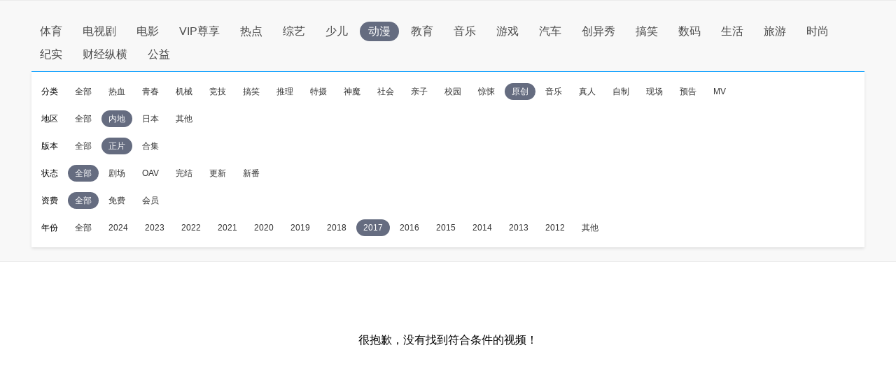

--- FILE ---
content_type: application/javascript
request_url: http://sa.suning.cn/cc.js
body_size: 280
content:
window.sa=window.sa||{};sa.check="1768911514694GWlTQNcKzJa";window._sa_utils=window._sa_utils||{};if(typeof _sa_utils.fillCAndL==='function'){_sa_utils.fillCAndL("newTag");}